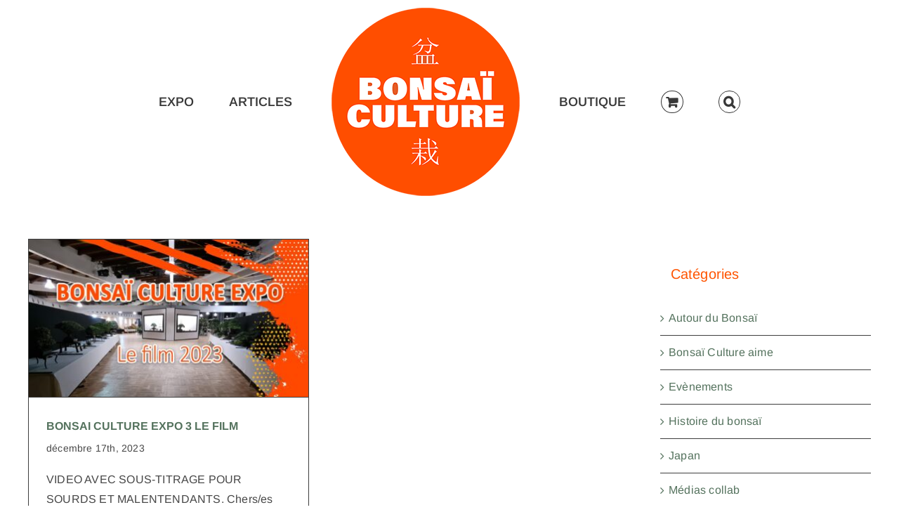

--- FILE ---
content_type: text/html; charset=utf-8
request_url: https://www.google.com/recaptcha/api2/aframe
body_size: 260
content:
<!DOCTYPE HTML><html><head><meta http-equiv="content-type" content="text/html; charset=UTF-8"></head><body><script nonce="UVAmD3c4QL3ZqH53npoLkA">/** Anti-fraud and anti-abuse applications only. See google.com/recaptcha */ try{var clients={'sodar':'https://pagead2.googlesyndication.com/pagead/sodar?'};window.addEventListener("message",function(a){try{if(a.source===window.parent){var b=JSON.parse(a.data);var c=clients[b['id']];if(c){var d=document.createElement('img');d.src=c+b['params']+'&rc='+(localStorage.getItem("rc::a")?sessionStorage.getItem("rc::b"):"");window.document.body.appendChild(d);sessionStorage.setItem("rc::e",parseInt(sessionStorage.getItem("rc::e")||0)+1);localStorage.setItem("rc::h",'1769764082158');}}}catch(b){}});window.parent.postMessage("_grecaptcha_ready", "*");}catch(b){}</script></body></html>